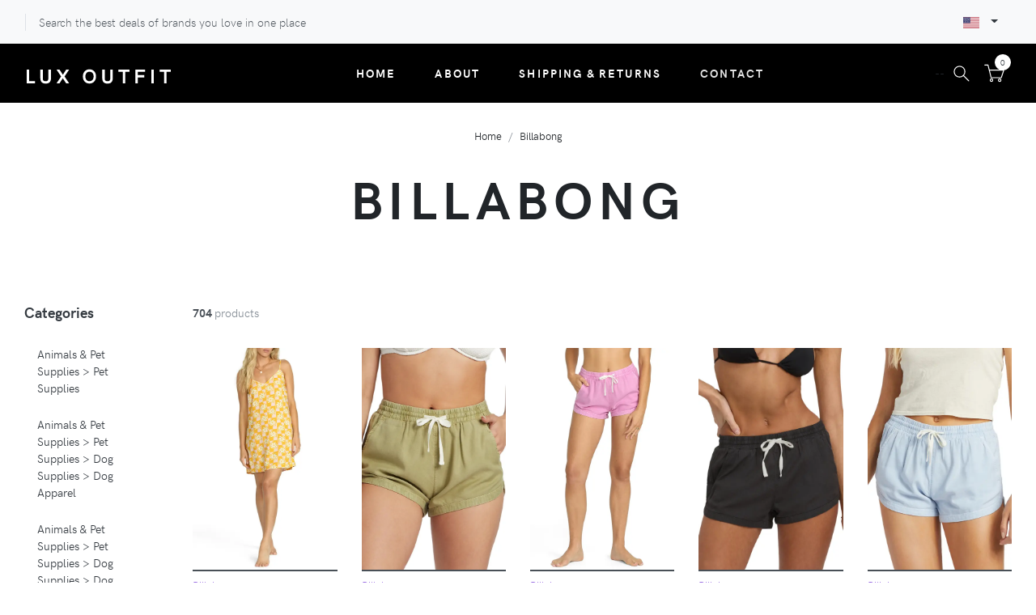

--- FILE ---
content_type: text/plain
request_url: https://www.google-analytics.com/j/collect?v=1&_v=j102&a=893128308&t=pageview&_s=1&dl=https%3A%2F%2Ftheluxoutfit.com%2Fshop%2Fbillabong&ul=en-us%40posix&dt=Billabong%20-%20Shop%20and%20save%20up%20to%2070%25%20at%20The%20Lux%20Outfit&sr=1280x720&vp=1280x720&_u=YEBAAEABAAAAACAAI~&jid=783221010&gjid=970224964&cid=421509808.1769131555&tid=UA-176312291-4&_gid=373556191.1769131555&_r=1&_slc=1&gtm=45He61m0n81PVPC5TXv843191426za200zd843191426&gcd=13l3l3l3l1l1&dma=0&tag_exp=103116026~103200004~104527906~104528501~104684208~104684211~105391252~115616986~115938466~115938469~116682875~116988315~117041587~117042506~117099528&z=242850899
body_size: -451
content:
2,cG-MKB633KYN6